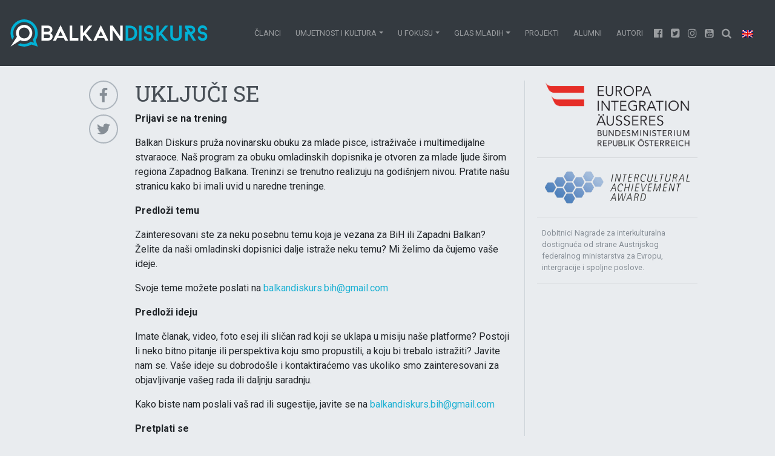

--- FILE ---
content_type: text/html; charset=UTF-8
request_url: https://balkandiskurs.com/ukljuci-se/
body_size: 21220
content:
<!doctype html>
<html lang="bs-BA">
<head><meta charset="utf-8"><script>if(navigator.userAgent.match(/MSIE|Internet Explorer/i)||navigator.userAgent.match(/Trident\/7\..*?rv:11/i)){var href=document.location.href;if(!href.match(/[?&]nowprocket/)){if(href.indexOf("?")==-1){if(href.indexOf("#")==-1){document.location.href=href+"?nowprocket=1"}else{document.location.href=href.replace("#","?nowprocket=1#")}}else{if(href.indexOf("#")==-1){document.location.href=href+"&nowprocket=1"}else{document.location.href=href.replace("#","&nowprocket=1#")}}}}</script><script>class RocketLazyLoadScripts{constructor(){this.v="1.2.4",this.triggerEvents=["keydown","mousedown","mousemove","touchmove","touchstart","touchend","wheel"],this.userEventHandler=this._triggerListener.bind(this),this.touchStartHandler=this._onTouchStart.bind(this),this.touchMoveHandler=this._onTouchMove.bind(this),this.touchEndHandler=this._onTouchEnd.bind(this),this.clickHandler=this._onClick.bind(this),this.interceptedClicks=[],window.addEventListener("pageshow",t=>{this.persisted=t.persisted}),window.addEventListener("DOMContentLoaded",()=>{this._preconnect3rdParties()}),this.delayedScripts={normal:[],async:[],defer:[]},this.trash=[],this.allJQueries=[]}_addUserInteractionListener(t){if(document.hidden){t._triggerListener();return}this.triggerEvents.forEach(e=>window.addEventListener(e,t.userEventHandler,{passive:!0})),window.addEventListener("touchstart",t.touchStartHandler,{passive:!0}),window.addEventListener("mousedown",t.touchStartHandler),document.addEventListener("visibilitychange",t.userEventHandler)}_removeUserInteractionListener(){this.triggerEvents.forEach(t=>window.removeEventListener(t,this.userEventHandler,{passive:!0})),document.removeEventListener("visibilitychange",this.userEventHandler)}_onTouchStart(t){"HTML"!==t.target.tagName&&(window.addEventListener("touchend",this.touchEndHandler),window.addEventListener("mouseup",this.touchEndHandler),window.addEventListener("touchmove",this.touchMoveHandler,{passive:!0}),window.addEventListener("mousemove",this.touchMoveHandler),t.target.addEventListener("click",this.clickHandler),this._renameDOMAttribute(t.target,"onclick","rocket-onclick"),this._pendingClickStarted())}_onTouchMove(t){window.removeEventListener("touchend",this.touchEndHandler),window.removeEventListener("mouseup",this.touchEndHandler),window.removeEventListener("touchmove",this.touchMoveHandler,{passive:!0}),window.removeEventListener("mousemove",this.touchMoveHandler),t.target.removeEventListener("click",this.clickHandler),this._renameDOMAttribute(t.target,"rocket-onclick","onclick"),this._pendingClickFinished()}_onTouchEnd(){window.removeEventListener("touchend",this.touchEndHandler),window.removeEventListener("mouseup",this.touchEndHandler),window.removeEventListener("touchmove",this.touchMoveHandler,{passive:!0}),window.removeEventListener("mousemove",this.touchMoveHandler)}_onClick(t){t.target.removeEventListener("click",this.clickHandler),this._renameDOMAttribute(t.target,"rocket-onclick","onclick"),this.interceptedClicks.push(t),t.preventDefault(),t.stopPropagation(),t.stopImmediatePropagation(),this._pendingClickFinished()}_replayClicks(){window.removeEventListener("touchstart",this.touchStartHandler,{passive:!0}),window.removeEventListener("mousedown",this.touchStartHandler),this.interceptedClicks.forEach(t=>{t.target.dispatchEvent(new MouseEvent("click",{view:t.view,bubbles:!0,cancelable:!0}))})}_waitForPendingClicks(){return new Promise(t=>{this._isClickPending?this._pendingClickFinished=t:t()})}_pendingClickStarted(){this._isClickPending=!0}_pendingClickFinished(){this._isClickPending=!1}_renameDOMAttribute(t,e,r){t.hasAttribute&&t.hasAttribute(e)&&(event.target.setAttribute(r,event.target.getAttribute(e)),event.target.removeAttribute(e))}_triggerListener(){this._removeUserInteractionListener(this),"loading"===document.readyState?document.addEventListener("DOMContentLoaded",this._loadEverythingNow.bind(this)):this._loadEverythingNow()}_preconnect3rdParties(){let t=[];document.querySelectorAll("script[type=rocketlazyloadscript][data-rocket-src]").forEach(e=>{let r=e.getAttribute("data-rocket-src");if(r&&0!==r.indexOf("data:")){0===r.indexOf("//")&&(r=location.protocol+r);try{let i=new URL(r).origin;i!==location.origin&&t.push({src:i,crossOrigin:e.crossOrigin||"module"===e.getAttribute("data-rocket-type")})}catch(n){}}}),t=[...new Map(t.map(t=>[JSON.stringify(t),t])).values()],this._batchInjectResourceHints(t,"preconnect")}async _loadEverythingNow(){this.lastBreath=Date.now(),this._delayEventListeners(),this._delayJQueryReady(this),this._handleDocumentWrite(),this._registerAllDelayedScripts(),this._preloadAllScripts(),await this._loadScriptsFromList(this.delayedScripts.normal),await this._loadScriptsFromList(this.delayedScripts.defer),await this._loadScriptsFromList(this.delayedScripts.async);try{await this._triggerDOMContentLoaded(),await this._pendingWebpackRequests(this),await this._triggerWindowLoad()}catch(t){console.error(t)}window.dispatchEvent(new Event("rocket-allScriptsLoaded")),this._waitForPendingClicks().then(()=>{this._replayClicks()}),this._emptyTrash()}_registerAllDelayedScripts(){document.querySelectorAll("script[type=rocketlazyloadscript]").forEach(t=>{t.hasAttribute("data-rocket-src")?t.hasAttribute("async")&&!1!==t.async?this.delayedScripts.async.push(t):t.hasAttribute("defer")&&!1!==t.defer||"module"===t.getAttribute("data-rocket-type")?this.delayedScripts.defer.push(t):this.delayedScripts.normal.push(t):this.delayedScripts.normal.push(t)})}async _transformScript(t){if(await this._littleBreath(),!0===t.noModule&&"noModule"in HTMLScriptElement.prototype){t.setAttribute("data-rocket-status","skipped");return}return new Promise(navigator.userAgent.indexOf("Firefox/")>0||""===navigator.vendor?e=>{let r=document.createElement("script");[...t.attributes].forEach(t=>{let e=t.nodeName;"type"!==e&&("data-rocket-type"===e&&(e="type"),"data-rocket-src"===e&&(e="src"),r.setAttribute(e,t.nodeValue))}),t.text&&(r.text=t.text),r.hasAttribute("src")?(r.addEventListener("load",e),r.addEventListener("error",e)):(r.text=t.text,e());try{t.parentNode.replaceChild(r,t)}catch(i){e()}}:e=>{function r(){t.setAttribute("data-rocket-status","failed"),e()}try{let i=t.getAttribute("data-rocket-type"),n=t.getAttribute("data-rocket-src");i?(t.type=i,t.removeAttribute("data-rocket-type")):t.removeAttribute("type"),t.addEventListener("load",function r(){t.setAttribute("data-rocket-status","executed"),e()}),t.addEventListener("error",r),n?(t.removeAttribute("data-rocket-src"),t.src=n):t.src="data:text/javascript;base64,"+window.btoa(unescape(encodeURIComponent(t.text)))}catch(s){r()}})}async _loadScriptsFromList(t){let e=t.shift();return e&&e.isConnected?(await this._transformScript(e),this._loadScriptsFromList(t)):Promise.resolve()}_preloadAllScripts(){this._batchInjectResourceHints([...this.delayedScripts.normal,...this.delayedScripts.defer,...this.delayedScripts.async],"preload")}_batchInjectResourceHints(t,e){var r=document.createDocumentFragment();t.forEach(t=>{let i=t.getAttribute&&t.getAttribute("data-rocket-src")||t.src;if(i){let n=document.createElement("link");n.href=i,n.rel=e,"preconnect"!==e&&(n.as="script"),t.getAttribute&&"module"===t.getAttribute("data-rocket-type")&&(n.crossOrigin=!0),t.crossOrigin&&(n.crossOrigin=t.crossOrigin),t.integrity&&(n.integrity=t.integrity),r.appendChild(n),this.trash.push(n)}}),document.head.appendChild(r)}_delayEventListeners(){let t={};function e(e,r){!function e(r){!t[r]&&(t[r]={originalFunctions:{add:r.addEventListener,remove:r.removeEventListener},eventsToRewrite:[]},r.addEventListener=function(){arguments[0]=i(arguments[0]),t[r].originalFunctions.add.apply(r,arguments)},r.removeEventListener=function(){arguments[0]=i(arguments[0]),t[r].originalFunctions.remove.apply(r,arguments)});function i(e){return t[r].eventsToRewrite.indexOf(e)>=0?"rocket-"+e:e}}(e),t[e].eventsToRewrite.push(r)}function r(t,e){let r=t[e];Object.defineProperty(t,e,{get:()=>r||function(){},set(i){t["rocket"+e]=r=i}})}e(document,"DOMContentLoaded"),e(window,"DOMContentLoaded"),e(window,"load"),e(window,"pageshow"),e(document,"readystatechange"),r(document,"onreadystatechange"),r(window,"onload"),r(window,"onpageshow")}_delayJQueryReady(t){let e;function r(t){return t.split(" ").map(t=>"load"===t||0===t.indexOf("load.")?"rocket-jquery-load":t).join(" ")}function i(i){if(i&&i.fn&&!t.allJQueries.includes(i)){i.fn.ready=i.fn.init.prototype.ready=function(e){return t.domReadyFired?e.bind(document)(i):document.addEventListener("rocket-DOMContentLoaded",()=>e.bind(document)(i)),i([])};let n=i.fn.on;i.fn.on=i.fn.init.prototype.on=function(){return this[0]===window&&("string"==typeof arguments[0]||arguments[0]instanceof String?arguments[0]=r(arguments[0]):"object"==typeof arguments[0]&&Object.keys(arguments[0]).forEach(t=>{let e=arguments[0][t];delete arguments[0][t],arguments[0][r(t)]=e})),n.apply(this,arguments),this},t.allJQueries.push(i)}e=i}i(window.jQuery),Object.defineProperty(window,"jQuery",{get:()=>e,set(t){i(t)}})}async _pendingWebpackRequests(t){let e=document.querySelector("script[data-webpack]");async function r(){return new Promise(t=>{e.addEventListener("load",t),e.addEventListener("error",t)})}e&&(await r(),await t._requestAnimFrame(),await t._pendingWebpackRequests(t))}async _triggerDOMContentLoaded(){this.domReadyFired=!0,await this._littleBreath(),document.dispatchEvent(new Event("rocket-DOMContentLoaded")),await this._littleBreath(),window.dispatchEvent(new Event("rocket-DOMContentLoaded")),await this._littleBreath(),document.dispatchEvent(new Event("rocket-readystatechange")),await this._littleBreath(),document.rocketonreadystatechange&&document.rocketonreadystatechange()}async _triggerWindowLoad(){await this._littleBreath(),window.dispatchEvent(new Event("rocket-load")),await this._littleBreath(),window.rocketonload&&window.rocketonload(),await this._littleBreath(),this.allJQueries.forEach(t=>t(window).trigger("rocket-jquery-load")),await this._littleBreath();let t=new Event("rocket-pageshow");t.persisted=this.persisted,window.dispatchEvent(t),await this._littleBreath(),window.rocketonpageshow&&window.rocketonpageshow({persisted:this.persisted})}_handleDocumentWrite(){let t=new Map;document.write=document.writeln=function(e){let r=document.currentScript;r||console.error("WPRocket unable to document.write this: "+e);let i=document.createRange(),n=r.parentElement,s=t.get(r);void 0===s&&(s=r.nextSibling,t.set(r,s));let a=document.createDocumentFragment();i.setStart(a,0),a.appendChild(i.createContextualFragment(e)),n.insertBefore(a,s)}}async _littleBreath(){Date.now()-this.lastBreath>45&&(await this._requestAnimFrame(),this.lastBreath=Date.now())}async _requestAnimFrame(){return document.hidden?new Promise(t=>setTimeout(t)):new Promise(t=>requestAnimationFrame(t))}_emptyTrash(){this.trash.forEach(t=>t.remove())}static run(){let t=new RocketLazyLoadScripts;t._addUserInteractionListener(t)}}RocketLazyLoadScripts.run();</script>
    
    <meta http-equiv="x-ua-compatible" content="ie=edge">
    <meta name="viewport" content="width=device-width, initial-scale=1, shrink-to-fit=no">
    
    
    <title>Uključi se | Balkan Diskurs</title><link rel="preload" as="style" href="https://fonts.googleapis.com/css?family=Roboto%20Slab%3A400%2C100%2C300%2C700%7CRoboto%3A400%2C100%2C300%2C700&#038;display=swap" /><link rel="stylesheet" href="https://fonts.googleapis.com/css?family=Roboto%20Slab%3A400%2C100%2C300%2C700%7CRoboto%3A400%2C100%2C300%2C700&#038;display=swap" media="print" onload="this.media='all'" /><noscript><link rel="stylesheet" href="https://fonts.googleapis.com/css?family=Roboto%20Slab%3A400%2C100%2C300%2C700%7CRoboto%3A400%2C100%2C300%2C700&#038;display=swap" /></noscript><style id="rocket-critical-css">:root{--wp-admin-theme-color:#007cba;--wp-admin-theme-color-darker-10:#006ba1;--wp-admin-theme-color-darker-20:#005a87}*,:after,:before{-webkit-box-sizing:border-box;box-sizing:border-box}html{-ms-overflow-style:scrollbar;-ms-text-size-adjust:100%;-webkit-text-size-adjust:100%;font-family:sans-serif;line-height:1.15}@-ms-viewport{width:device-width}article,figcaption,figure,header,main,nav{display:block}body{background-color:#e9ecef;color:#212529;font-family:Roboto,Helvetica Neue,Arial,sans-serif;font-size:1rem;font-weight:400;line-height:1.5;margin:0;text-align:left}hr{-webkit-box-sizing:content-box;box-sizing:content-box;height:0;overflow:visible}h1,h6{margin-bottom:.5rem;margin-top:0}p{margin-bottom:1rem;margin-top:0}ul{margin-bottom:1rem}ul{margin-top:0}a{-webkit-text-decoration-skip:objects;background-color:transparent;color:#1db1d3;text-decoration:none}figure{margin:0 0 1rem}img{border-style:none;vertical-align:middle}a,button,input,textarea{-ms-touch-action:manipulation;touch-action:manipulation}button,input,textarea{font-family:inherit;font-size:inherit;line-height:inherit;margin:0}button,input{overflow:visible}button{text-transform:none}[type=submit],button,html [type=button]{-webkit-appearance:button}[type=button]::-moz-focus-inner,[type=submit]::-moz-focus-inner,button::-moz-focus-inner{border-style:none;padding:0}textarea{overflow:auto;resize:vertical}::-webkit-file-upload-button{-webkit-appearance:button;font:inherit}h1,h6{color:#495057;font-family:Roboto Slab,Georgia,Serif;font-weight:400;line-height:1.2;margin-bottom:.5rem}h1{font-size:2.25rem}h6{font-size:1rem}hr{border:0;border-top:1px solid rgba(0,0,0,.1);margin-bottom:1rem;margin-top:1rem}.small{font-size:80%;font-weight:400}.img-fluid,.wp-caption img{height:auto;max-width:100%}.wp-caption{display:inline-block}.wp-caption img{line-height:1;margin-bottom:.5rem}.wp-caption-text{color:#868e96;font-size:90%}.container{margin-left:auto;margin-right:auto;padding-left:10px;padding-right:10px;width:100%}@media (min-width:576px){.container{max-width:540px}}@media (min-width:768px){.container{max-width:720px}}@media (min-width:992px){.container{max-width:960px}}@media (min-width:1200px){.container{max-width:1140px}}.row{display:-webkit-box;display:-ms-flexbox;display:flex;-ms-flex-wrap:wrap;flex-wrap:wrap;margin-left:-10px;margin-right:-10px}.col-md-1,.col-md-3,.col-md-7{min-height:1px;padding-left:10px;padding-right:10px;position:relative;width:100%}@media (min-width:768px){.col-md-1{-webkit-box-flex:0;-ms-flex:0 0 8.33333%;flex:0 0 8.33333%;max-width:8.33333%}.col-md-3{-webkit-box-flex:0;-ms-flex:0 0 25%;flex:0 0 25%;max-width:25%}.col-md-7{-webkit-box-flex:0;-ms-flex:0 0 58.33333%;flex:0 0 58.33333%;max-width:58.33333%}}.comment-form textarea,.form-control{background-clip:padding-box;background-color:#fff;background-image:none;border:1px solid rgba(0,0,0,.15);border-radius:.25rem;color:#495057;display:block;font-size:1rem;line-height:1.25;padding:.5rem .75rem;width:100%}.comment-form textarea::-ms-expand,.form-control::-ms-expand{background-color:transparent;border:0}.comment-form textarea::-webkit-input-placeholder,.form-control::-webkit-input-placeholder{color:#868e96;opacity:1}.comment-form textarea:-ms-input-placeholder,.form-control:-ms-input-placeholder{color:#868e96;opacity:1}.comment-form p{margin-bottom:1rem}.btn{border:1px solid transparent;border-radius:.25rem;display:inline-block;font-size:1rem;font-weight:400;line-height:1.25;padding:.5rem .75rem;text-align:center;vertical-align:middle;white-space:nowrap}.btn-secondary{background-color:#ced4da;border-color:#ced4da;color:#111}.collapse{display:none}.dropdown{position:relative}.dropdown-toggle:after{border-left:.3em solid transparent;border-right:.3em solid transparent;border-top:.3em solid;content:"";display:inline-block;height:0;margin-left:.255em;vertical-align:.255em;width:0}.dropdown-menu{background-clip:padding-box;background-color:#fff;border:1px solid rgba(0,0,0,.15);border-radius:.25rem;color:#212529;display:none;float:left;font-size:1rem;left:0;list-style:none;margin:.125rem 0 0;min-width:10rem;padding:.5rem 0;position:absolute;text-align:left;top:100%;z-index:1000}.dropdown-item{background:none;border:0;clear:both;color:#212529;display:block;font-weight:400;padding:.25rem 1.5rem;text-align:inherit;white-space:nowrap;width:100%}.input-group{display:-webkit-box;display:-ms-flexbox;display:flex;position:relative;width:100%}.input-group .form-control{-webkit-box-flex:1;-ms-flex:1 1 auto;flex:1 1 auto;margin-bottom:0;position:relative;width:1%;z-index:2}.input-group-btn,.input-group .form-control{-webkit-box-align:center;-ms-flex-align:center;align-items:center;display:-webkit-box;display:-ms-flexbox;display:flex}.input-group-btn{vertical-align:middle;white-space:nowrap}.input-group .form-control:not(:last-child){border-bottom-right-radius:0;border-top-right-radius:0}.input-group-btn:not(:first-child)>.btn{border-bottom-left-radius:0;border-top-left-radius:0}.input-group-btn{font-size:0;position:relative;white-space:nowrap}.input-group-btn>.btn{background-clip:padding-box;border:1px solid rgba(0,0,0,.15);position:relative}.input-group-btn:not(:first-child)>.btn{margin-left:-1px;z-index:2}.nav-link{display:block;padding:.5rem 1rem}@media (min-width:992px){.navbar-expand-lg{-ms-flex-wrap:nowrap;flex-wrap:nowrap;-webkit-box-pack:start;-ms-flex-pack:start;justify-content:flex-start}.navbar-expand-lg,.navbar-expand-lg .navbar-nav{-webkit-box-orient:horizontal;-webkit-box-direction:normal;-ms-flex-direction:row;flex-direction:row}.navbar-expand-lg .navbar-nav .dropdown-menu{position:absolute}.navbar-expand-lg .navbar-nav .nav-link{padding-left:.5rem;padding-right:.5rem}.navbar-expand-lg .navbar-collapse{display:-webkit-box!important;display:-ms-flexbox!important;display:flex!important}.navbar-expand-lg .navbar-toggler{display:none}}.card{background-clip:border-box;background-color:#fff;border:1px solid #e9ecef;border-radius:.25rem;display:-webkit-box;display:-ms-flexbox;display:flex;-webkit-box-orient:vertical;-webkit-box-direction:normal;-ms-flex-direction:column;flex-direction:column;min-width:0;position:relative;word-wrap:break-word}.card-body{-webkit-box-flex:1;-ms-flex:1 1 auto;flex:1 1 auto;padding:1rem}.card-title{margin-bottom:.75rem}.card-header{background-color:rgba(0,0,0,.03);border-bottom:1px solid #e9ecef;margin-bottom:0;padding:.75rem 1rem}.card-header:first-child{border-radius:calc(.25rem - 1px) calc(.25rem - 1px) 0 0}.list-group{display:-webkit-box;display:-ms-flexbox;display:flex;-webkit-box-orient:vertical;-webkit-box-direction:normal;-ms-flex-direction:column;flex-direction:column;margin-bottom:0;padding-left:0}.bg-light{background-color:#f8f9fa!important}.bg-dark{background-color:#343a40!important}.rounded-circle{border-radius:50%}.d-none{display:none!important}.d-block{display:block!important}.d-flex{display:-webkit-box!important;display:-ms-flexbox!important;display:flex!important}@media (min-width:576px){.d-sm-flex{display:-webkit-box!important;display:-ms-flexbox!important;display:flex!important}}@media (min-width:768px){.d-md-none{display:none!important}.d-md-block{display:block!important}}.flex-row{-webkit-box-orient:horizontal!important;-ms-flex-direction:row!important;flex-direction:row!important}.flex-row{-webkit-box-direction:normal!important}.justify-content-center{-webkit-box-pack:center!important;-ms-flex-pack:center!important;justify-content:center!important}.justify-content-between{-webkit-box-pack:justify!important;-ms-flex-pack:justify!important;justify-content:space-between!important}.justify-content-around{-ms-flex-pack:distribute!important;justify-content:space-around!important}@media (min-width:576px){.justify-content-sm-end{-webkit-box-pack:end!important;-ms-flex-pack:end!important;justify-content:flex-end!important}}.w-40{width:40%!important}.w-60{width:60%!important}.m-0{margin:0!important}.my-0{margin-top:0!important}.mb-0,.my-0{margin-bottom:0!important}.mb-1{margin-bottom:.25rem!important}.ml-1{margin-left:.25rem!important}.mt-2{margin-top:.5rem!important}.mr-2{margin-right:.5rem!important}.mb-2{margin-bottom:.5rem!important}.mb-4{margin-bottom:1.5rem!important}.pr-0{padding-right:0!important}.pt-2{padding-top:.5rem!important}.pr-2,.px-2{padding-right:.5rem!important}.px-2{padding-left:.5rem!important}.mx-auto{margin-right:auto!important}.ml-auto,.mx-auto{margin-left:auto!important}@media (min-width:576px){.pr-sm-4{padding-right:1.5rem!important}}@media (min-width:992px){.mt-lg-0{margin-top:0!important}}.text-muted{color:#868e96!important}@font-face{font-family:FontAwesome;font-style:normal;font-weight:400;src:url(/app/themes/balkandiskurs/dist/vendor/fontawesome-webfont_674f50d2.eot);src:url(/app/themes/balkandiskurs/dist/vendor/fontawesome-webfont_674f50d2.eot?#iefix&v=4.7.0) format("embedded-opentype"),url(/app/themes/balkandiskurs/dist/vendor/fontawesome-webfont_af7ae505.woff2) format("woff2"),url(/app/themes/balkandiskurs/dist/vendor/fontawesome-webfont_fee66e71.woff) format("woff"),url(/app/themes/balkandiskurs/dist/vendor/fontawesome-webfont_b06871f2.ttf) format("truetype"),url(/app/themes/balkandiskurs/dist/vendor/fontawesome-webfont_912ec66d.svg#fontawesomeregular) format("svg")}.fa{-moz-osx-font-smoothing:grayscale;-webkit-font-smoothing:antialiased;display:inline-block;font:normal normal normal 14px/1 FontAwesome;font-size:inherit;text-rendering:auto}.fa-2x{font-size:2em}.fa-search:before{content:"\F002"}.fa-calendar:before{content:"\F073"}.fa-twitter-square:before{content:"\F081"}.fa-youtube-square:before{content:"\F166"}.fa-instagram:before{content:"\F16D"}.fa-facebook-official:before{content:"\F230"}.fa-user-circle:before{content:"\F2BD"}.social-buttons{-webkit-box-align:end;-ms-flex-align:end;align-items:flex-end;display:-webkit-box;display:-ms-flexbox;display:flex;-webkit-box-orient:vertical;-webkit-box-direction:normal;-ms-flex-direction:column;flex-direction:column;-webkit-box-pack:center;-ms-flex-pack:center;justify-content:center}.share-button{clear:both;height:48px;margin-bottom:.5em;width:48px}.share-button img{border:2px solid #adb5bd;height:48px;width:48px}.single-meta .share-button{clear:both;height:40px;margin:0 0 0 .25rem;width:40px}.single-meta .share-button img{border:2px solid #adb5bd;height:40px;width:40px}.card .ratio-full-height{background-color:#1db1d3}.entry-title{font-size:1.5rem}@media (min-width:576px){.entry-title{font-size:2.25rem}}.v-separator{border-right:none}@media (min-width:576px){.v-separator{border-right:1px solid #ced4da}}.ratio-full-height{display:block;overflow:hidden;position:relative;width:100%}.ratio-full-height{min-height:100%}.ratio-full-height{padding-bottom:100%}.navbar{font-size:.8rem;padding:1rem;position:relative;text-align:center;text-transform:uppercase}.navbar{-webkit-box-align:center;-ms-flex-align:center;align-items:center;display:-webkit-box;display:-ms-flexbox;display:flex;-ms-flex-wrap:wrap;flex-wrap:wrap;-webkit-box-pack:justify;-ms-flex-pack:justify;justify-content:space-between}@media (min-width:576px){.navbar{padding:2rem 1rem}}.navbar-brand{display:inline-block;font-size:1.25rem;line-height:inherit;margin-right:1rem;padding-bottom:0;padding-top:0;white-space:nowrap}.navbar-nav{display:-webkit-box;display:-ms-flexbox;display:flex;-webkit-box-orient:vertical;-webkit-box-direction:normal;-ms-flex-direction:column;flex-direction:column;list-style:none;margin-bottom:0;padding-left:0}.navbar-nav .nav-link{padding-left:0;padding-right:0}.navbar-nav .dropdown-menu{float:none;position:static}.navbar-collapse{-webkit-box-align:center;-ms-flex-align:center;align-items:center;-ms-flex-preferred-size:100%;flex-basis:100%}.navbar-toggler{background:transparent;border:1px solid transparent;border-radius:.25rem;font-size:1.25rem;line-height:1;padding:.25rem .75rem}.navbar-toggler-icon{background:no-repeat 50%;background-size:100% 100%;content:"";display:inline-block;height:1.5em;vertical-align:middle;width:1.5em}@media (min-width:992px){.navbar-expand-lg{-ms-flex-wrap:nowrap;flex-wrap:nowrap;-webkit-box-pack:start;-ms-flex-pack:start;justify-content:flex-start}.navbar-expand-lg,.navbar-expand-lg .navbar-nav{-webkit-box-orient:horizontal;-webkit-box-direction:normal;-ms-flex-direction:row;flex-direction:row}.navbar-expand-lg .navbar-nav .dropdown-menu{position:absolute}.navbar-expand-lg .navbar-nav .nav-link{padding-left:.75rem;padding-right:.75rem}.navbar-expand-lg .navbar-collapse{display:-webkit-box!important;display:-ms-flexbox!important;display:flex!important}.navbar-expand-lg .navbar-toggler{display:none}}.navbar-dark .navbar-brand{color:#fff}.navbar-dark .navbar-nav .nav-link{color:hsla(0,0%,100%,.5)}.navbar-dark .navbar-toggler{border-color:hsla(0,0%,100%,.1);color:hsla(0,0%,100%,.5)}.navbar-dark .navbar-toggler-icon{background-image:url("data:image/svg+xml;charset=utf8,%3Csvg viewBox='0 0 30 30' xmlns='http://www.w3.org/2000/svg'%3E%3Cpath stroke='rgba(255,255,255,0.5)' stroke-width='2' stroke-linecap='round' stroke-miterlimit='10' d='M4 7h22M4 15h22M4 23h22'/%3E%3C/svg%3E")}.dropdown-menu{background-color:#495057;text-align:center}.dropdown-menu .dropdown-item{color:#868e96}.navbar-brand img{height:auto;padding:0;width:65vw}@media (min-width:576px){.navbar-brand img{height:2.8125rem;width:auto}.dropdown-menu{background-color:#fff;font-size:.8rem;line-height:2rem;text-align:left}}#myDiv{opacity:1}</style>
<link rel="alternate" hreflang="bs" href="https://balkandiskurs.com/ukljuci-se/" />
<link rel="alternate" hreflang="en" href="https://balkandiskurs.com/en/get-involved/" />
<link rel="alternate" hreflang="x-default" href="https://balkandiskurs.com/ukljuci-se/" />

<!-- The SEO Framework by Sybre Waaijer -->
<link rel="canonical" href="https://balkandiskurs.com/ukljuci-se/" />
<meta name="description" content="Prijavi se na trening Balkan Diskurs pruža novinarsku obuku za mlade pisce, istraživače i multimedijalne stvaraoce. Na&scaron; program za obuku omladinskih dopisnika&#8230;" />
<meta property="og:type" content="website" />
<meta property="og:locale" content="bs_BA" />
<meta property="og:site_name" content="Balkan Diskurs" />
<meta property="og:title" content="Uključi se | Balkan Diskurs" />
<meta property="og:description" content="Prijavi se na trening Balkan Diskurs pruža novinarsku obuku za mlade pisce, istraživače i multimedijalne stvaraoce. Na&scaron; program za obuku omladinskih dopisnika je otvoren za mlade ljude &scaron;irom regiona&#8230;" />
<meta property="og:url" content="https://balkandiskurs.com/ukljuci-se/" />
<meta property="og:image" content="https://balkandiskurs.com/app/uploads/2017/10/cropped-balkan_diskurs_logo_square-2.png" />
<meta property="og:image:width" content="512" />
<meta property="og:image:height" content="512" />
<meta name="twitter:card" content="summary_large_image" />
<meta name="twitter:title" content="Uključi se | Balkan Diskurs" />
<meta name="twitter:description" content="Prijavi se na trening Balkan Diskurs pruža novinarsku obuku za mlade pisce, istraživače i multimedijalne stvaraoce. Na&scaron; program za obuku omladinskih dopisnika je otvoren za mlade ljude &scaron;irom regiona&#8230;" />
<meta name="twitter:image" content="https://balkandiskurs.com/app/uploads/2017/10/cropped-balkan_diskurs_logo_square-2.png" />
<script type="application/ld+json">{"@context":"https://schema.org","@graph":[{"@type":"WebSite","@id":"https://balkandiskurs.com/#/schema/WebSite","url":"https://balkandiskurs.com/","name":"Balkan Diskurs","description":"Za nezavisne, odgovorne medije i medijsku pismenost na Zapadnom Balkanu","inLanguage":"bs-BA","potentialAction":{"@type":"SearchAction","target":{"@type":"EntryPoint","urlTemplate":"https://balkandiskurs.com/search/{search_term_string}/"},"query-input":"required name=search_term_string"},"publisher":{"@type":"Organization","@id":"https://balkandiskurs.com/#/schema/Organization","name":"Balkan Diskurs","url":"https://balkandiskurs.com/","logo":{"@type":"ImageObject","url":"https://balkandiskurs.com/app/uploads/2017/10/cropped-balkan_diskurs_logo_square-2.png","contentUrl":"https://balkandiskurs.com/app/uploads/2017/10/cropped-balkan_diskurs_logo_square-2.png","width":512,"height":512}}},{"@type":"WebPage","@id":"https://balkandiskurs.com/ukljuci-se/","url":"https://balkandiskurs.com/ukljuci-se/","name":"Uključi se | Balkan Diskurs","description":"Prijavi se na trening Balkan Diskurs pruža novinarsku obuku za mlade pisce, istraživače i multimedijalne stvaraoce. Na&scaron; program za obuku omladinskih dopisnika&#8230;","inLanguage":"bs-BA","isPartOf":{"@id":"https://balkandiskurs.com/#/schema/WebSite"},"breadcrumb":{"@type":"BreadcrumbList","@id":"https://balkandiskurs.com/#/schema/BreadcrumbList","itemListElement":[{"@type":"ListItem","position":1,"item":"https://balkandiskurs.com/","name":"Balkan Diskurs"},{"@type":"ListItem","position":2,"name":"Uključi se"}]},"potentialAction":{"@type":"ReadAction","target":"https://balkandiskurs.com/ukljuci-se/"}}]}</script>
<!-- / The SEO Framework by Sybre Waaijer | 29.53ms meta | 10.01ms boot -->

<link rel='dns-prefetch' href='//stats.wp.com' />
<link rel='dns-prefetch' href='//v0.wordpress.com' />
<link href='https://fonts.gstatic.com' crossorigin rel='preconnect' />
		<!-- This site uses the Google Analytics by MonsterInsights plugin v8.21.0 - Using Analytics tracking - https://www.monsterinsights.com/ -->
							<script type="rocketlazyloadscript" data-rocket-src="//www.googletagmanager.com/gtag/js?id=G-BJEPRJPQM3"  data-cfasync="false" data-wpfc-render="false" data-rocket-type="text/javascript" async></script>
			<script type="rocketlazyloadscript" data-cfasync="false" data-wpfc-render="false" data-rocket-type="text/javascript">
				var mi_version = '8.21.0';
				var mi_track_user = true;
				var mi_no_track_reason = '';
				
								var disableStrs = [
										'ga-disable-G-BJEPRJPQM3',
									];

				/* Function to detect opted out users */
				function __gtagTrackerIsOptedOut() {
					for (var index = 0; index < disableStrs.length; index++) {
						if (document.cookie.indexOf(disableStrs[index] + '=true') > -1) {
							return true;
						}
					}

					return false;
				}

				/* Disable tracking if the opt-out cookie exists. */
				if (__gtagTrackerIsOptedOut()) {
					for (var index = 0; index < disableStrs.length; index++) {
						window[disableStrs[index]] = true;
					}
				}

				/* Opt-out function */
				function __gtagTrackerOptout() {
					for (var index = 0; index < disableStrs.length; index++) {
						document.cookie = disableStrs[index] + '=true; expires=Thu, 31 Dec 2099 23:59:59 UTC; path=/';
						window[disableStrs[index]] = true;
					}
				}

				if ('undefined' === typeof gaOptout) {
					function gaOptout() {
						__gtagTrackerOptout();
					}
				}
								window.dataLayer = window.dataLayer || [];

				window.MonsterInsightsDualTracker = {
					helpers: {},
					trackers: {},
				};
				if (mi_track_user) {
					function __gtagDataLayer() {
						dataLayer.push(arguments);
					}

					function __gtagTracker(type, name, parameters) {
						if (!parameters) {
							parameters = {};
						}

						if (parameters.send_to) {
							__gtagDataLayer.apply(null, arguments);
							return;
						}

						if (type === 'event') {
														parameters.send_to = monsterinsights_frontend.v4_id;
							var hookName = name;
							if (typeof parameters['event_category'] !== 'undefined') {
								hookName = parameters['event_category'] + ':' + name;
							}

							if (typeof MonsterInsightsDualTracker.trackers[hookName] !== 'undefined') {
								MonsterInsightsDualTracker.trackers[hookName](parameters);
							} else {
								__gtagDataLayer('event', name, parameters);
							}
							
						} else {
							__gtagDataLayer.apply(null, arguments);
						}
					}

					__gtagTracker('js', new Date());
					__gtagTracker('set', {
						'developer_id.dZGIzZG': true,
											});
										__gtagTracker('config', 'G-BJEPRJPQM3', {"forceSSL":"true"} );
															window.gtag = __gtagTracker;										(function () {
						/* https://developers.google.com/analytics/devguides/collection/analyticsjs/ */
						/* ga and __gaTracker compatibility shim. */
						var noopfn = function () {
							return null;
						};
						var newtracker = function () {
							return new Tracker();
						};
						var Tracker = function () {
							return null;
						};
						var p = Tracker.prototype;
						p.get = noopfn;
						p.set = noopfn;
						p.send = function () {
							var args = Array.prototype.slice.call(arguments);
							args.unshift('send');
							__gaTracker.apply(null, args);
						};
						var __gaTracker = function () {
							var len = arguments.length;
							if (len === 0) {
								return;
							}
							var f = arguments[len - 1];
							if (typeof f !== 'object' || f === null || typeof f.hitCallback !== 'function') {
								if ('send' === arguments[0]) {
									var hitConverted, hitObject = false, action;
									if ('event' === arguments[1]) {
										if ('undefined' !== typeof arguments[3]) {
											hitObject = {
												'eventAction': arguments[3],
												'eventCategory': arguments[2],
												'eventLabel': arguments[4],
												'value': arguments[5] ? arguments[5] : 1,
											}
										}
									}
									if ('pageview' === arguments[1]) {
										if ('undefined' !== typeof arguments[2]) {
											hitObject = {
												'eventAction': 'page_view',
												'page_path': arguments[2],
											}
										}
									}
									if (typeof arguments[2] === 'object') {
										hitObject = arguments[2];
									}
									if (typeof arguments[5] === 'object') {
										Object.assign(hitObject, arguments[5]);
									}
									if ('undefined' !== typeof arguments[1].hitType) {
										hitObject = arguments[1];
										if ('pageview' === hitObject.hitType) {
											hitObject.eventAction = 'page_view';
										}
									}
									if (hitObject) {
										action = 'timing' === arguments[1].hitType ? 'timing_complete' : hitObject.eventAction;
										hitConverted = mapArgs(hitObject);
										__gtagTracker('event', action, hitConverted);
									}
								}
								return;
							}

							function mapArgs(args) {
								var arg, hit = {};
								var gaMap = {
									'eventCategory': 'event_category',
									'eventAction': 'event_action',
									'eventLabel': 'event_label',
									'eventValue': 'event_value',
									'nonInteraction': 'non_interaction',
									'timingCategory': 'event_category',
									'timingVar': 'name',
									'timingValue': 'value',
									'timingLabel': 'event_label',
									'page': 'page_path',
									'location': 'page_location',
									'title': 'page_title',
									'referrer' : 'page_referrer',
								};
								for (arg in args) {
																		if (!(!args.hasOwnProperty(arg) || !gaMap.hasOwnProperty(arg))) {
										hit[gaMap[arg]] = args[arg];
									} else {
										hit[arg] = args[arg];
									}
								}
								return hit;
							}

							try {
								f.hitCallback();
							} catch (ex) {
							}
						};
						__gaTracker.create = newtracker;
						__gaTracker.getByName = newtracker;
						__gaTracker.getAll = function () {
							return [];
						};
						__gaTracker.remove = noopfn;
						__gaTracker.loaded = true;
						window['__gaTracker'] = __gaTracker;
					})();
									} else {
										console.log("");
					(function () {
						function __gtagTracker() {
							return null;
						}

						window['__gtagTracker'] = __gtagTracker;
						window['gtag'] = __gtagTracker;
					})();
									}
			</script>
				<!-- / Google Analytics by MonsterInsights -->
		<link rel="preload" href="/wp/wp-includes/css/dist/block-library/style.min.css?ver=6.4.1" data-rocket-async="style" as="style" onload="this.onload=null;this.rel='stylesheet'" onerror="this.removeAttribute('data-rocket-async')" >
<style id='wp-block-library-inline-css' type='text/css'>
.has-text-align-justify{text-align:justify;}
</style>
<link rel="preload" href="/wp/wp-includes/js/mediaelement/mediaelementplayer-legacy.min.css?ver=4.2.17" data-rocket-async="style" as="style" onload="this.onload=null;this.rel='stylesheet'" onerror="this.removeAttribute('data-rocket-async')" >
<link rel="preload" href="/wp/wp-includes/js/mediaelement/wp-mediaelement.min.css?ver=6.4.1" data-rocket-async="style" as="style" onload="this.onload=null;this.rel='stylesheet'" onerror="this.removeAttribute('data-rocket-async')" >
<style id='global-styles-inline-css' type='text/css'>
body{--wp--preset--color--black: #000000;--wp--preset--color--cyan-bluish-gray: #abb8c3;--wp--preset--color--white: #ffffff;--wp--preset--color--pale-pink: #f78da7;--wp--preset--color--vivid-red: #cf2e2e;--wp--preset--color--luminous-vivid-orange: #ff6900;--wp--preset--color--luminous-vivid-amber: #fcb900;--wp--preset--color--light-green-cyan: #7bdcb5;--wp--preset--color--vivid-green-cyan: #00d084;--wp--preset--color--pale-cyan-blue: #8ed1fc;--wp--preset--color--vivid-cyan-blue: #0693e3;--wp--preset--color--vivid-purple: #9b51e0;--wp--preset--gradient--vivid-cyan-blue-to-vivid-purple: linear-gradient(135deg,rgba(6,147,227,1) 0%,rgb(155,81,224) 100%);--wp--preset--gradient--light-green-cyan-to-vivid-green-cyan: linear-gradient(135deg,rgb(122,220,180) 0%,rgb(0,208,130) 100%);--wp--preset--gradient--luminous-vivid-amber-to-luminous-vivid-orange: linear-gradient(135deg,rgba(252,185,0,1) 0%,rgba(255,105,0,1) 100%);--wp--preset--gradient--luminous-vivid-orange-to-vivid-red: linear-gradient(135deg,rgba(255,105,0,1) 0%,rgb(207,46,46) 100%);--wp--preset--gradient--very-light-gray-to-cyan-bluish-gray: linear-gradient(135deg,rgb(238,238,238) 0%,rgb(169,184,195) 100%);--wp--preset--gradient--cool-to-warm-spectrum: linear-gradient(135deg,rgb(74,234,220) 0%,rgb(151,120,209) 20%,rgb(207,42,186) 40%,rgb(238,44,130) 60%,rgb(251,105,98) 80%,rgb(254,248,76) 100%);--wp--preset--gradient--blush-light-purple: linear-gradient(135deg,rgb(255,206,236) 0%,rgb(152,150,240) 100%);--wp--preset--gradient--blush-bordeaux: linear-gradient(135deg,rgb(254,205,165) 0%,rgb(254,45,45) 50%,rgb(107,0,62) 100%);--wp--preset--gradient--luminous-dusk: linear-gradient(135deg,rgb(255,203,112) 0%,rgb(199,81,192) 50%,rgb(65,88,208) 100%);--wp--preset--gradient--pale-ocean: linear-gradient(135deg,rgb(255,245,203) 0%,rgb(182,227,212) 50%,rgb(51,167,181) 100%);--wp--preset--gradient--electric-grass: linear-gradient(135deg,rgb(202,248,128) 0%,rgb(113,206,126) 100%);--wp--preset--gradient--midnight: linear-gradient(135deg,rgb(2,3,129) 0%,rgb(40,116,252) 100%);--wp--preset--font-size--small: 13px;--wp--preset--font-size--medium: 20px;--wp--preset--font-size--large: 36px;--wp--preset--font-size--x-large: 42px;--wp--preset--spacing--20: 0.44rem;--wp--preset--spacing--30: 0.67rem;--wp--preset--spacing--40: 1rem;--wp--preset--spacing--50: 1.5rem;--wp--preset--spacing--60: 2.25rem;--wp--preset--spacing--70: 3.38rem;--wp--preset--spacing--80: 5.06rem;--wp--preset--shadow--natural: 6px 6px 9px rgba(0, 0, 0, 0.2);--wp--preset--shadow--deep: 12px 12px 50px rgba(0, 0, 0, 0.4);--wp--preset--shadow--sharp: 6px 6px 0px rgba(0, 0, 0, 0.2);--wp--preset--shadow--outlined: 6px 6px 0px -3px rgba(255, 255, 255, 1), 6px 6px rgba(0, 0, 0, 1);--wp--preset--shadow--crisp: 6px 6px 0px rgba(0, 0, 0, 1);}body { margin: 0; }.wp-site-blocks > .alignleft { float: left; margin-right: 2em; }.wp-site-blocks > .alignright { float: right; margin-left: 2em; }.wp-site-blocks > .aligncenter { justify-content: center; margin-left: auto; margin-right: auto; }:where(.is-layout-flex){gap: 0.5em;}:where(.is-layout-grid){gap: 0.5em;}body .is-layout-flow > .alignleft{float: left;margin-inline-start: 0;margin-inline-end: 2em;}body .is-layout-flow > .alignright{float: right;margin-inline-start: 2em;margin-inline-end: 0;}body .is-layout-flow > .aligncenter{margin-left: auto !important;margin-right: auto !important;}body .is-layout-constrained > .alignleft{float: left;margin-inline-start: 0;margin-inline-end: 2em;}body .is-layout-constrained > .alignright{float: right;margin-inline-start: 2em;margin-inline-end: 0;}body .is-layout-constrained > .aligncenter{margin-left: auto !important;margin-right: auto !important;}body .is-layout-constrained > :where(:not(.alignleft):not(.alignright):not(.alignfull)){max-width: var(--wp--style--global--content-size);margin-left: auto !important;margin-right: auto !important;}body .is-layout-constrained > .alignwide{max-width: var(--wp--style--global--wide-size);}body .is-layout-flex{display: flex;}body .is-layout-flex{flex-wrap: wrap;align-items: center;}body .is-layout-flex > *{margin: 0;}body .is-layout-grid{display: grid;}body .is-layout-grid > *{margin: 0;}body{padding-top: 0px;padding-right: 0px;padding-bottom: 0px;padding-left: 0px;}a:where(:not(.wp-element-button)){text-decoration: underline;}.wp-element-button, .wp-block-button__link{background-color: #32373c;border-width: 0;color: #fff;font-family: inherit;font-size: inherit;line-height: inherit;padding: calc(0.667em + 2px) calc(1.333em + 2px);text-decoration: none;}.has-black-color{color: var(--wp--preset--color--black) !important;}.has-cyan-bluish-gray-color{color: var(--wp--preset--color--cyan-bluish-gray) !important;}.has-white-color{color: var(--wp--preset--color--white) !important;}.has-pale-pink-color{color: var(--wp--preset--color--pale-pink) !important;}.has-vivid-red-color{color: var(--wp--preset--color--vivid-red) !important;}.has-luminous-vivid-orange-color{color: var(--wp--preset--color--luminous-vivid-orange) !important;}.has-luminous-vivid-amber-color{color: var(--wp--preset--color--luminous-vivid-amber) !important;}.has-light-green-cyan-color{color: var(--wp--preset--color--light-green-cyan) !important;}.has-vivid-green-cyan-color{color: var(--wp--preset--color--vivid-green-cyan) !important;}.has-pale-cyan-blue-color{color: var(--wp--preset--color--pale-cyan-blue) !important;}.has-vivid-cyan-blue-color{color: var(--wp--preset--color--vivid-cyan-blue) !important;}.has-vivid-purple-color{color: var(--wp--preset--color--vivid-purple) !important;}.has-black-background-color{background-color: var(--wp--preset--color--black) !important;}.has-cyan-bluish-gray-background-color{background-color: var(--wp--preset--color--cyan-bluish-gray) !important;}.has-white-background-color{background-color: var(--wp--preset--color--white) !important;}.has-pale-pink-background-color{background-color: var(--wp--preset--color--pale-pink) !important;}.has-vivid-red-background-color{background-color: var(--wp--preset--color--vivid-red) !important;}.has-luminous-vivid-orange-background-color{background-color: var(--wp--preset--color--luminous-vivid-orange) !important;}.has-luminous-vivid-amber-background-color{background-color: var(--wp--preset--color--luminous-vivid-amber) !important;}.has-light-green-cyan-background-color{background-color: var(--wp--preset--color--light-green-cyan) !important;}.has-vivid-green-cyan-background-color{background-color: var(--wp--preset--color--vivid-green-cyan) !important;}.has-pale-cyan-blue-background-color{background-color: var(--wp--preset--color--pale-cyan-blue) !important;}.has-vivid-cyan-blue-background-color{background-color: var(--wp--preset--color--vivid-cyan-blue) !important;}.has-vivid-purple-background-color{background-color: var(--wp--preset--color--vivid-purple) !important;}.has-black-border-color{border-color: var(--wp--preset--color--black) !important;}.has-cyan-bluish-gray-border-color{border-color: var(--wp--preset--color--cyan-bluish-gray) !important;}.has-white-border-color{border-color: var(--wp--preset--color--white) !important;}.has-pale-pink-border-color{border-color: var(--wp--preset--color--pale-pink) !important;}.has-vivid-red-border-color{border-color: var(--wp--preset--color--vivid-red) !important;}.has-luminous-vivid-orange-border-color{border-color: var(--wp--preset--color--luminous-vivid-orange) !important;}.has-luminous-vivid-amber-border-color{border-color: var(--wp--preset--color--luminous-vivid-amber) !important;}.has-light-green-cyan-border-color{border-color: var(--wp--preset--color--light-green-cyan) !important;}.has-vivid-green-cyan-border-color{border-color: var(--wp--preset--color--vivid-green-cyan) !important;}.has-pale-cyan-blue-border-color{border-color: var(--wp--preset--color--pale-cyan-blue) !important;}.has-vivid-cyan-blue-border-color{border-color: var(--wp--preset--color--vivid-cyan-blue) !important;}.has-vivid-purple-border-color{border-color: var(--wp--preset--color--vivid-purple) !important;}.has-vivid-cyan-blue-to-vivid-purple-gradient-background{background: var(--wp--preset--gradient--vivid-cyan-blue-to-vivid-purple) !important;}.has-light-green-cyan-to-vivid-green-cyan-gradient-background{background: var(--wp--preset--gradient--light-green-cyan-to-vivid-green-cyan) !important;}.has-luminous-vivid-amber-to-luminous-vivid-orange-gradient-background{background: var(--wp--preset--gradient--luminous-vivid-amber-to-luminous-vivid-orange) !important;}.has-luminous-vivid-orange-to-vivid-red-gradient-background{background: var(--wp--preset--gradient--luminous-vivid-orange-to-vivid-red) !important;}.has-very-light-gray-to-cyan-bluish-gray-gradient-background{background: var(--wp--preset--gradient--very-light-gray-to-cyan-bluish-gray) !important;}.has-cool-to-warm-spectrum-gradient-background{background: var(--wp--preset--gradient--cool-to-warm-spectrum) !important;}.has-blush-light-purple-gradient-background{background: var(--wp--preset--gradient--blush-light-purple) !important;}.has-blush-bordeaux-gradient-background{background: var(--wp--preset--gradient--blush-bordeaux) !important;}.has-luminous-dusk-gradient-background{background: var(--wp--preset--gradient--luminous-dusk) !important;}.has-pale-ocean-gradient-background{background: var(--wp--preset--gradient--pale-ocean) !important;}.has-electric-grass-gradient-background{background: var(--wp--preset--gradient--electric-grass) !important;}.has-midnight-gradient-background{background: var(--wp--preset--gradient--midnight) !important;}.has-small-font-size{font-size: var(--wp--preset--font-size--small) !important;}.has-medium-font-size{font-size: var(--wp--preset--font-size--medium) !important;}.has-large-font-size{font-size: var(--wp--preset--font-size--large) !important;}.has-x-large-font-size{font-size: var(--wp--preset--font-size--x-large) !important;}
.wp-block-navigation a:where(:not(.wp-element-button)){color: inherit;}
:where(.wp-block-post-template.is-layout-flex){gap: 1.25em;}:where(.wp-block-post-template.is-layout-grid){gap: 1.25em;}
:where(.wp-block-columns.is-layout-flex){gap: 2em;}:where(.wp-block-columns.is-layout-grid){gap: 2em;}
.wp-block-pullquote{font-size: 1.5em;line-height: 1.6;}
</style>
<link data-minify="1" rel="preload" href="https://balkandiskurs.com/app/cache/min/1/app/plugins/contact-form-7/includes/css/styles.css?ver=1748084463" data-rocket-async="style" as="style" onload="this.onload=null;this.rel='stylesheet'" onerror="this.removeAttribute('data-rocket-async')" >
<link data-minify="1" rel="preload" href="https://balkandiskurs.com/app/cache/min/1/app/themes/balkandiskurs/dist/styles/main_59a34cc6.css?ver=1748084464" data-rocket-async="style" as="style" onload="this.onload=null;this.rel='stylesheet'" onerror="this.removeAttribute('data-rocket-async')" >
<link data-minify="1" rel="preload" href="https://balkandiskurs.com/app/cache/min/1/app/plugins/jetpack/css/jetpack.css?ver=1748084464" data-rocket-async="style" as="style" onload="this.onload=null;this.rel='stylesheet'" onerror="this.removeAttribute('data-rocket-async')" >
<script type="rocketlazyloadscript" data-rocket-type="text/javascript" data-rocket-src="/app/plugins/google-analytics-for-wordpress/assets/js/frontend-gtag.min.js?ver=8.21.0" id="monsterinsights-frontend-script-js" defer></script>
<script data-cfasync="false" data-wpfc-render="false" type="text/javascript" id='monsterinsights-frontend-script-js-extra'>/* <![CDATA[ */
var monsterinsights_frontend = {"js_events_tracking":"true","download_extensions":"doc,pdf,ppt,zip,xls,docx,pptx,xlsx","inbound_paths":"[]","home_url":"https:\/\/balkandiskurs.com","hash_tracking":"false","v4_id":"G-BJEPRJPQM3"};/* ]]> */
</script>
<script type="rocketlazyloadscript" data-rocket-type="text/javascript" data-rocket-src="/wp/wp-includes/js/jquery/jquery.min.js?ver=3.7.1" id="jquery-core-js" defer></script>
<script type="rocketlazyloadscript" data-rocket-type="text/javascript" data-rocket-src="/wp/wp-includes/js/jquery/jquery-migrate.min.js?ver=3.4.1" id="jquery-migrate-js" defer></script>
<meta name="generator" content="WPML ver:4.6.8 stt:6,1;" />
	<style>img#wpstats{display:none}</style>
		<link rel="icon" href="/app/uploads/2017/10/cropped-balkan_diskurs_logo_square-2-32x32.png" sizes="32x32" />
<link rel="icon" href="/app/uploads/2017/10/cropped-balkan_diskurs_logo_square-2-192x192.png" sizes="192x192" />
<link rel="apple-touch-icon" href="/app/uploads/2017/10/cropped-balkan_diskurs_logo_square-2-180x180.png" />
<meta name="msapplication-TileImage" content="/app/uploads/2017/10/cropped-balkan_diskurs_logo_square-2-270x270.png" />
<script type="rocketlazyloadscript">
/*! loadCSS rel=preload polyfill. [c]2017 Filament Group, Inc. MIT License */
(function(w){"use strict";if(!w.loadCSS){w.loadCSS=function(){}}
var rp=loadCSS.relpreload={};rp.support=(function(){var ret;try{ret=w.document.createElement("link").relList.supports("preload")}catch(e){ret=!1}
return function(){return ret}})();rp.bindMediaToggle=function(link){var finalMedia=link.media||"all";function enableStylesheet(){link.media=finalMedia}
if(link.addEventListener){link.addEventListener("load",enableStylesheet)}else if(link.attachEvent){link.attachEvent("onload",enableStylesheet)}
setTimeout(function(){link.rel="stylesheet";link.media="only x"});setTimeout(enableStylesheet,3000)};rp.poly=function(){if(rp.support()){return}
var links=w.document.getElementsByTagName("link");for(var i=0;i<links.length;i++){var link=links[i];if(link.rel==="preload"&&link.getAttribute("as")==="style"&&!link.getAttribute("data-loadcss")){link.setAttribute("data-loadcss",!0);rp.bindMediaToggle(link)}}};if(!rp.support()){rp.poly();var run=w.setInterval(rp.poly,500);if(w.addEventListener){w.addEventListener("load",function(){rp.poly();w.clearInterval(run)})}else if(w.attachEvent){w.attachEvent("onload",function(){rp.poly();w.clearInterval(run)})}}
if(typeof exports!=="undefined"){exports.loadCSS=loadCSS}
else{w.loadCSS=loadCSS}}(typeof global!=="undefined"?global:this))
</script></head>
<body class="page page-id-99 page-parent ukljuci-se app-data index-data singular-data page-data page-99-data page-ukljuci-se-data">
<div id="xloader"></div>
<div class="overflow" id="myDiv" class="animate-on-load">
    <style>
    li.menu-item.menu-item-type-post_type.menu-item-object-page.menu-item-4246.nav-item a,
    li.menu-item.menu-item-type-post_type.menu-item-object-page.menu-item-4247.nav-item a {
    background-color: #1db1d3;
    color: #fff;
    -webkit-border-radius: 3px;
    -moz-border-radius: 3px;
    border-radius: 3px;
}
    .grecaptcha-badge { visibility: hidden; }
</style>
<header class="banner mb-4">
    <nav class="navbar navbar-expand-lg navbar-dark bg-dark">
        <a class="navbar-brand" href="https://balkandiskurs.com/">
            <img width="1100" height="150" src="https://balkandiskurs.com/app/themes/balkandiskurs/dist/images/balkan_diskurs_logo_8903f91e.svg" alt="">
        </a>
        <button class="navbar-toggler" type="button" data-toggle="collapse" data-target="#navbarNav" aria-controls="navbarNav" aria-expanded="false" aria-label="Toggle navigation">
            <span class="navbar-toggler-icon"></span>
        </button>
        <div id="navbarNav" class="collapse navbar-collapse d-flex-sm justify-content-sm-end mr-2">
                            <ul id="menu-kategorije" class="navbar-nav ml-auto mt-2 mt-lg-0"><li id="menu-item-2661" class="menu-item menu-item-type-taxonomy menu-item-object-category menu-item-2661 nav-item"><a href="/category/clanci/" class="nav-link">Članci</a><li id="menu-item-7170" class="menu-item menu-item-type-taxonomy menu-item-object-category menu-item-has-children menu-item-7170 nav-item dropdown"><a href="/category/umjetnost/" class="nav-link dropdown-toggle" data-toggle="dropdown">Umjetnost i kultura</a>
<div class="dropdown-menu">
<a href="/category/umjetnost/umjetnost-fotografija/" class="dropdown-item">Fotografija</a><a href="/category/umjetnost/umjetnost-film/" class="dropdown-item">Film</a><a href="/category/umjetnost/umjetnost-muzika/" class="dropdown-item">Muzika</a><a href="/category/umjetnost/umjetnost-sportovi/" class="dropdown-item">Sportovi</a><a href="/category/umjetnost/umjetnost-drugo/" class="dropdown-item">Drugo</a></div>
<li id="menu-item-7165" class="menu-item menu-item-type-taxonomy menu-item-object-category menu-item-has-children menu-item-7165 nav-item dropdown"><a href="/category/u-fokusu/" class="nav-link dropdown-toggle" data-toggle="dropdown">U Fokusu</a>
<div class="dropdown-menu">
<a href="/category/u-fokusu/u-fokusu-graditelji-mira/" class="dropdown-item">Graditelji mira</a><a href="/category/u-fokusu/u-fokusu-obicni-heroji/" class="dropdown-item">Obični Heroji</a><a href="/category/u-fokusu/u-fokusu-dogadjaji/" class="dropdown-item">Događaji</a><a href="/category/u-fokusu/u-fokusu-istrazivanja/" class="dropdown-item">Istraživanja</a></div>
<li id="menu-item-2813" class="menu-item menu-item-type-taxonomy menu-item-object-category menu-item-has-children menu-item-2813 nav-item dropdown"><a href="/category/glas-mladih/" class="nav-link dropdown-toggle" data-toggle="dropdown">Glas mladih</a>
<div class="dropdown-menu">
<a href="/category/glas-mladih/glas-mladih-tekstovi/" class="dropdown-item">Tekstovi</a><a href="/category/glas-mladih/glas-mladih-takmicenje-srdan-aleksic/" class="dropdown-item">Takmičenje Srđan Aleksić</a><a href="/category/glas-mladih/glas-mladih-eseji/" class="dropdown-item">Eseji i mišljenja</a></div>
<li id="menu-item-5858" class="menu-item menu-item-type-post_type menu-item-object-page menu-item-5858 nav-item"><a href="https://balkandiskurs.com/projekti/" class="nav-link">Projekti</a><li id="menu-item-9180" class="menu-item menu-item-type-post_type menu-item-object-page menu-item-9180 nav-item"><a href="https://balkandiskurs.com/alumni/" class="nav-link">Alumni</a><li id="menu-item-8973" class="menu-item menu-item-type-post_type menu-item-object-page menu-item-8973 nav-item"><a href="https://balkandiskurs.com/autori/" class="nav-link">Autori</a></ul>
                        <ul class="navbar-nav header-social d-sm-flex flex-row justify-content-around">
                <li class="menu-item"><a class="nav-link" style="padding-left:.5em;padding-right:.5em" title="Facebook" href="https://www.facebook.com/Balkandiskurs"><i class="fa fa-lg fa-facebook-official" aria-hidden="true"></i></a></li>
                <li class="menu-item"><a class="nav-link" style="padding-left:.5em;padding-right:.5em" title="Twitter" href="https://twitter.com/balkandiskurs"><i class="fa fa-lg fa-twitter-square" aria-hidden="true"></i></a></li>
                <li class="menu-item"><a class="nav-link" style="padding-left:.5em;padding-right:.5em" title="Youtube" href="https://www.instagram.com/balkandiskurs/"><i class="fa fa-lg fa-instagram" aria-hidden="true"></i></a></li>
                <li class="menu-item"><a class="nav-link" style="padding-left:.5em;padding-right:.5em" title="Youtube" href="https://www.youtube.com/channel/UCtc6ad7To-pf1Lcee9jYmqg"><i class="fa fa-lg fa-youtube-square" aria-hidden="true"></i></a></li>
                <li class="menu-item"><a class="nav-link" style="padding-left:.5em;padding-right:.5em" title="Search" data-toggle="collapse" href="#search-collapse" aria-expanded="false" aria-controls="search-collapse"><i class="fa fa-lg fa-search" aria-hidden="true"></i></a></li>
                                <li class="menu-item custom-switcher"><a class="nav-link" href="https://balkandiskurs.com/en/get-involved/"><img src="https://balkandiskurs.com/app/plugins/sitepress-multilingual-cms/res/flags/en.png" height="12" alt="en" width="18" /></a></li>
            </ul>
        </div>
    </nav>
    <div class="collapse" id="search-collapse">
        <div class="card card-body">
            <form role="search" method="get" action="https://balkandiskurs.com/">
    <div class="input-group">
        <input id="search-box" type="text" class="form-control" placeholder="" aria-label="" value="" name="s" title="Pretraga:">
        <span class="input-group-btn"><button class="btn btn-secondary" type="submit">Pretraga</button></span>
    </div>
</form>
        </div>
    </div>
</header>
      <div class="wrap container" role="document">
      <div class="content">
        <main class="main">
                       <div class="row justify-content-center">
            <div class="col-md-1 d-none d-md-block">
            <div class="social-buttons px-2">
    <a taget="_blank" class="share-button facebook" href="https://www.facebook.com/share.php?u=http://balkandiskurs.com/ukljuci-se/&title=Uključi se"><img width="64" height="64" class="rounded-circle" src="https://balkandiskurs.com/app/themes/balkandiskurs/dist/images/facebook_71a579db.svg"></a/>
    <a taget="_blank" class="share-button twitter" href="https://twitter.com/intent/tweet?text=Uključi se&url=http://balkandiskurs.com/ukljuci-se/"><img width="64" height="64" class="rounded-circle" src="https://balkandiskurs.com/app/themes/balkandiskurs/dist/images/twitter_e0160ee9.svg"></a/>
</div>
            </div>
            <div class="col-md-7">
                <div class="border border-secondary border-top-0 border-left-0 border-bottom-0 pr-4">
                <div class="page-header">
  <h1 class="text-uppercase">Uključi se</h1>
</div>
                <!DOCTYPE html PUBLIC "-//W3C//DTD HTML 4.0 Transitional//EN" "http://www.w3.org/TR/REC-html40/loose.dtd">
<html><head></head><body><p><strong>Prijavi se na trening</strong></p>
<p>Balkan Diskurs pruža novinarsku obuku za mlade pisce, istraživače i multimedijalne stvaraoce. Naš program za obuku omladinskih dopisnika je otvoren za mlade ljude širom regiona Zapadnog Balkana. Treninzi se trenutno realizuju na godišnjem nivou. Pratite našu stranicu kako bi imali uvid u naredne treninge.</p>
<p><strong>Predloži temu</strong></p>
<p>Zainteresovani ste za neku posebnu temu koja je vezana za BiH ili Zapadni Balkan? Želite da naši omladinski dopisnici dalje istraže neku temu? Mi želimo da čujemo vaše ideje.</p>
<p>Svoje teme možete poslati na <a href="/cdn-cgi/l/email-protection#5a383b36313b343e3329312f2829743833321a3d373b333674393537"><span class="__cf_email__" data-cfemail="6f0d0e03040e010b061c041a1d1c410d06072f08020e0603410c0002">[email&#160;protected]</span></a></p>
<p><strong>Predloži ideju</strong></p>
<p>Imate članak, video, foto esej ili sličan rad koji se uklapa u misiju naše platforme? Postoji li neko bitno pitanje ili perspektiva koju smo propustili, a koju bi trebalo istražiti? Javite nam se. Vaše ideje su dobrodošle i kontaktiraćemo vas ukoliko smo zainteresovani za objavljivanje vašeg rada ili daljnju saradnju.</p>
<p>Kako biste nam poslali vaš rad ili sugestije, javite se na <a href="/cdn-cgi/l/email-protection#6f0d0e03040e010b061c041a1d1c410d06072f08020e0603410c0002"><span class="__cf_email__" data-cfemail="1173707d7a707f7578627a6463623f73787951767c70787d3f727e7c">[email&#160;protected]</span></a></p>
<p><strong>Pretplati se </strong></p>
<p>Sviđaju vam se naši članci? Pretplatite se na mjesečni bilten Balkan Diskursa, a mi ćemo vam slati mjesečni izbor najpopularnijih članaka na vašu mail adresu!</p>
<p><strong>Buduće aktivnosti</strong></p>
<p>Pratite ovu stranicu za informacije o budućim aktivnostima Balkan Diskursa.</p>
<script data-cfasync="false" src="/cdn-cgi/scripts/5c5dd728/cloudflare-static/email-decode.min.js"></script><script>"use strict";function wprRemoveCPCSS(){var preload_stylesheets=document.querySelectorAll('link[data-rocket-async="style"][rel="preload"]');if(preload_stylesheets&&0<preload_stylesheets.length)for(var stylesheet_index=0;stylesheet_index<preload_stylesheets.length;stylesheet_index++){var media=preload_stylesheets[stylesheet_index].getAttribute("media")||"all";if(window.matchMedia(media).matches)return void setTimeout(wprRemoveCPCSS,200)}var elem=document.getElementById("rocket-critical-css");elem&&"remove"in elem&&elem.remove()}window.addEventListener?window.addEventListener("load",wprRemoveCPCSS):window.attachEvent&&window.attachEvent("onload",wprRemoveCPCSS);</script><noscript><link rel="stylesheet" href="/wp/wp-includes/css/dist/block-library/style.min.css?ver=6.4.1"><link rel="stylesheet" href="/wp/wp-includes/js/mediaelement/mediaelementplayer-legacy.min.css?ver=4.2.17"><link rel="stylesheet" href="/wp/wp-includes/js/mediaelement/wp-mediaelement.min.css?ver=6.4.1"><link data-minify="1" rel="stylesheet" href="https://balkandiskurs.com/app/cache/min/1/app/plugins/contact-form-7/includes/css/styles.css?ver=1748084463"><link data-minify="1" rel="stylesheet" href="https://balkandiskurs.com/app/cache/min/1/app/themes/balkandiskurs/dist/styles/main_59a34cc6.css?ver=1748084464"><link data-minify="1" rel="stylesheet" href="https://balkandiskurs.com/app/cache/min/1/app/plugins/jetpack/css/jetpack.css?ver=1748084464"></noscript><script defer src="https://static.cloudflareinsights.com/beacon.min.js/vcd15cbe7772f49c399c6a5babf22c1241717689176015" integrity="sha512-ZpsOmlRQV6y907TI0dKBHq9Md29nnaEIPlkf84rnaERnq6zvWvPUqr2ft8M1aS28oN72PdrCzSjY4U6VaAw1EQ==" data-cf-beacon='{"version":"2024.11.0","token":"0fd83773c82f4df0ab3ce62fe79b917f","r":1,"server_timing":{"name":{"cfCacheStatus":true,"cfEdge":true,"cfExtPri":true,"cfL4":true,"cfOrigin":true,"cfSpeedBrain":true},"location_startswith":null}}' crossorigin="anonymous"></script>
</body></html>

                </div>
            </div>
            <div class="col-md-3">
            <img width="600" height="267" class="img-fluid px-2" src="https://balkandiskurs.com/app/themes/balkandiskurs/dist/images/bundesministerium_logo_8ece35b0.png" alt="">
<hr>
<img width="796" height="208" class="img-fluid px-2" src="https://balkandiskurs.com/app/themes/balkandiskurs/dist/images/intercultural_achievement_award_logo_6ef8b57b.png" alt="">
<hr>
<div class="px-2 text-muted small">Dobitnici Nagrade za interkulturalna dostignuća od strane Austrijskog federalnog ministarstva za Evropu, intergracije i spoljne poslove.</div>
<hr>

            </div>
        </div>
            </main>
              </div>
    </div>
      <footer class="content-info bg-dark mt-4">
    <div class="container">
        <div class="row">
            <div class="col-md-6 p-4">
                <h2 class="text-center mb-4">Izbor urednika</h2>
                <ul class="list-unstyled">
                                         <li class="mb-3 d-flex footer-post">
    <div class="w-25 pr-3">
        <a href="https://balkandiskurs.com/2026/01/19/afterschool-program-mala-riznica-velikih-promjena/">
            <div class="ratio-full-height lazy photo" data-src="/app/uploads/2026/01/cover-photo-1-512x512.jpg"></div>
        </a>
    </div>
    <div class="w-75 pt-2 pr-2">
        <h5 class="mt-0"><a href="https://balkandiskurs.com/2026/01/19/afterschool-program-mala-riznica-velikih-promjena/">AfterSchool program &#8211; mala riznica velikih promjena</a></h5>
    </div>
</li>
                                         <li class="mb-3 d-flex footer-post">
    <div class="w-25 pr-3">
        <a href="https://balkandiskurs.com/2026/01/16/novi-zivoti-izmedu-granica-strani-radnici-lica-novog-sarajeva/">
            <div class="ratio-full-height lazy photo" data-src="/app/uploads/2026/01/pexels-sandin-redzo-1780184288-28552099-512x512.jpg"></div>
        </a>
    </div>
    <div class="w-75 pt-2 pr-2">
        <h5 class="mt-0"><a href="https://balkandiskurs.com/2026/01/16/novi-zivoti-izmedu-granica-strani-radnici-lica-novog-sarajeva/">Novi životi između granica: Strani radnici lica &#8216;novog&#8217; Sarajeva</a></h5>
    </div>
</li>
                                         <li class="mb-3 d-flex footer-post">
    <div class="w-25 pr-3">
        <a href="https://balkandiskurs.com/2026/01/12/zajednicka-izgradnja-mira-s-novom-energijom-mladih/">
            <div class="ratio-full-height lazy photo" data-src="/app/uploads/2026/01/cover-photo-512x512.jpg"></div>
        </a>
    </div>
    <div class="w-75 pt-2 pr-2">
        <h5 class="mt-0"><a href="https://balkandiskurs.com/2026/01/12/zajednicka-izgradnja-mira-s-novom-energijom-mladih/">Zajednička izgradnja mira s novom energijom mladih</a></h5>
    </div>
</li>
                                    </ul>
            </div>
            <div class="col-md-6 p-4">
                <h2 class="text-center mb-4">Popularni članci</h2>
                <ul class="list-unstyled">
                                         <li class="mb-3 d-flex footer-post">
    <div class="w-25 pr-3">
        <a href="https://balkandiskurs.com/2021/01/27/danijela-i-miralem/">
            <div class="ratio-full-height lazy photo" data-src="/app/uploads/2021/01/intro-512x512.jpg"></div>
        </a>
    </div>
    <div class="w-75 pt-2 pr-2">
        <h5 class="mt-0"><a href="https://balkandiskurs.com/2021/01/27/danijela-i-miralem/">Ljubav je uvijek ispravna vrijednost za koju se treba boriti</a></h5>
    </div>
</li>
                                         <li class="mb-3 d-flex footer-post">
    <div class="w-25 pr-3">
        <a href="https://balkandiskurs.com/2021/01/11/olga-i-zijad/">
            <div class="ratio-full-height lazy photo" data-src="/app/uploads/2021/01/1-512x512.jpg"></div>
        </a>
    </div>
    <div class="w-75 pt-2 pr-2">
        <h5 class="mt-0"><a href="https://balkandiskurs.com/2021/01/11/olga-i-zijad/">Nije bitno ime, bitni su ljubav i poštovanje</a></h5>
    </div>
</li>
                                         <li class="mb-3 d-flex footer-post">
    <div class="w-25 pr-3">
        <a href="https://balkandiskurs.com/2025/03/02/istrazivanje-profesorice-cammett/">
            <div class="ratio-full-height lazy photo" data-src="/app/uploads/2025/03/cover-photo-1-512x512.jpg"></div>
        </a>
    </div>
    <div class="w-75 pt-2 pr-2">
        <h5 class="mt-0"><a href="https://balkandiskurs.com/2025/03/02/istrazivanje-profesorice-cammett/">Suživot poslije sukoba u BiH, Libanu i Sjevernoj Irskoj: Istraživanje profesorice Cammett</a></h5>
    </div>
</li>
                                         <li class="mb-3 d-flex footer-post">
    <div class="w-25 pr-3">
        <a href="https://balkandiskurs.com/2023/02/21/festival-mira-23/">
            <div class="ratio-full-height lazy photo" data-src="/app/uploads/2023/02/cover-festival-mir-512x512.png"></div>
        </a>
    </div>
    <div class="w-75 pt-2 pr-2">
        <h5 class="mt-0"><a href="https://balkandiskurs.com/2023/02/21/festival-mira-23/">Festival mira &#8216;23: Očuvanje mira i međusobnog poštovanja</a></h5>
    </div>
</li>
                                    </ul>
            </div>
        </div>
    </div>


    <div class="footer-donors text-center text-dark pt-4 small text-uppercase text-muted">Sponzori</div>
    <div class="footer-donors d-flex justify-content-center flex-wrap py-4">
        <a class="donor" target="_blank" href="http://www.coe.int/"><img class="lazy" data-src="https://balkandiskurs.com/app/themes/balkandiskurs/dist/images/coe_logo_e69c4e0a.png"alt=""></a>
        <a class="donor" target="_blank" href="http://www.ned.org/"><img class="lazy" data-src="https://balkandiskurs.com/app/themes/balkandiskurs/dist/images/ned_logo_0f55a334.png"alt=""></a>
        <a class="donor" target="_blank" href="https://rising.globalvoices.org/"><img class="lazy" data-src="https://balkandiskurs.com/app/themes/balkandiskurs/dist/images/rising_voices_logo_c35fa775.png"alt=""></a>
        <a class="donor" target="_blank" href="https://www.mediaobservatory.net"><img class="lazy" data-src="https://balkandiskurs.com/app/themes/balkandiskurs/dist/images/seemo_logo_c326774d.png"alt=""></a>
        <a class="donor" target="_blank" href="https://www.rbf.org/"><img class="lazy" data-src="https://balkandiskurs.com/app/themes/balkandiskurs/dist/images/rockefeller_brothers_fund_logo_4e295436.png"alt=""></a>
        <a class="donor" target="_blank" href="https://www.bmwgroup.com"><img class="lazy" data-src="https://balkandiskurs.com/app/themes/balkandiskurs/dist/images/bmw_group_logo_b833b9c5.png"alt=""></a>
        <a class="donor" target="_blank" href="https://www.unaoc.org/"><img class="lazy" data-src="https://balkandiskurs.com/app/themes/balkandiskurs/dist/images/unaoc_logo_8bea864a.png"alt=""></a>
    </div>
    <div class="footer-sponsors text-center text-dark pt-3 small text-uppercase text-muted">Partneri</div>
    <div class="footer-sponsors d-flex justify-content-center flex-wrap py-4">
        <a class="sponsor" target="_blank" href="http://www.cij.hu/hu/"><img class="lazy" data-src="https://balkandiskurs.com/app/themes/balkandiskurs/dist/images/center_for_independent_journalism_logo_3cab09d7.png" alt=""></a>
        <a class="sponsor" target="_blank" href="http://www.kucaljudskihprava.hr/"><img class="lazy" data-src="https://balkandiskurs.com/app/themes/balkandiskurs/dist/images/human_rights_house_logo_9f8429e9.png" alt=""></a>
        <a class="sponsor" target="_blank" href="http://www.znm.org.mk"><img class="lazy" data-src="https://balkandiskurs.com/app/themes/balkandiskurs/dist/images/udruzenje_novinara_makedonije_logo_c0894b90.png" alt=""></a>
        <a class="sponsor" target="_blank" href="http://www.ndnv.org/"><img class="lazy" data-src="https://balkandiskurs.com/app/themes/balkandiskurs/dist/images/ndn_vojvodine_logo_57d38c5b.png" alt=""></a>
        <a class="sponsor" target="_blank" href="https://www.indexoncensorship.org/"><img class="lazy" data-src="https://balkandiskurs.com/app/themes/balkandiskurs/dist/images/index_on_censorship_logo_e27ad239.png" alt=""></a>
        <a class="sponsor" target="_blank" href="http://www.insightonconflict.org/"><img class="lazy" data-src="https://balkandiskurs.com/app/themes/balkandiskurs/dist/images/insight_on_conflict_logo_521bf66c.png" alt=""></a>
        <a class="sponsor" target="_blank" href="http://www.warscapes.com/"><img class="lazy" data-src="https://balkandiskurs.com/app/themes/balkandiskurs/dist/images/warscapes_logo_9bb6d140.png" alt=""></a>
        <a class="sponsor" target="_blank" href="http://www.warmfoundation.org/"><img class="lazy" data-src="https://balkandiskurs.com/app/themes/balkandiskurs/dist/images/warm_logo_6606b198.png" alt=""></a>
        <a class="sponsor" target="_blank" href="http://bosnapost.com/"><img class="lazy" data-src="https://balkandiskurs.com/app/themes/balkandiskurs/dist/images/b_logo_0e34ddaf.png" alt=""></a>
        <a class="sponsor" target="_blank" href="http://birn.eu.com/"><img class="lazy" data-src="https://balkandiskurs.com/app/themes/balkandiskurs/dist/images/birn_logo_64017f1d.png" alt=""></a>
    </div>

    <div class="text-center footer-bottom p-5 d-flex justify-content-center flex-column">

    <div class="col-md-4 align-self-center mb-4">
        <h5>Prijavite se na našu mailing listu</h5>
        <!-- Begin MailChimp Signup Form -->
<form action="//p-crc.us7.list-manage.com/subscribe/post?u=15835befbad0411fe545d388a&amp;id=20e8083357" method="post" id="mc-embedded-subscribe-form" name="mc-embedded-subscribe-form" target="_blank">
    <div class="input-group">
        <input type="email" value="" placeholder="Vaša email adresa" name="EMAIL" id="mce-EMAIL" required="required" class="form-control">
        <span class="input-group-btn">
            <button class="btn btn-primary" type="submit">Prijava</button>
        </span>
    </div>

    <div style="position: absolute; left: -5000px;" aria-hidden="true"><input type="text" name="b_97f1bc02efa56031b67a2b00f_fc7b4ce646" tabindex="-1" value=""></div>
</form>
<!--End mc_embed_signup-->
    </div>

                    <ul id="menu-mainnavbs" class="d-flex justify-content-center list-unstyled flex-column flex-sm-row"><li id="menu-item-3042" class="menu-item menu-item-type-post_type menu-item-object-page menu-item-3042 nav-item"><a href="https://balkandiskurs.com/o-nama/sta-je-balkan-diskurs/" class="nav-link">Šta je Balkan diskurs?</a><li id="menu-item-3040" class="menu-item menu-item-type-post_type menu-item-object-page menu-item-3040 nav-item"><a href="https://balkandiskurs.com/o-nama/nas-tim/" class="nav-link">Naš tim</a><li id="menu-item-3043" class="menu-item menu-item-type-post_type menu-item-object-page current-menu-item page_item page-item-99 current_page_item menu-item-3043 nav-item active"><a href="https://balkandiskurs.com/ukljuci-se/" class="nav-link active">Uključi se</a><li id="menu-item-3041" class="menu-item menu-item-type-post_type menu-item-object-page menu-item-3041 nav-item"><a href="https://balkandiskurs.com/o-nama/sponzori-i-partneri/" class="nav-link">Sponzori i partneri</a><li id="menu-item-3044" class="menu-item menu-item-type-post_type menu-item-object-page menu-item-3044 nav-item"><a href="https://balkandiskurs.com/kontakt/" class="nav-link">Kontakt</a><li id="menu-item-3059" class="menu-item menu-item-type-post_type menu-item-object-page menu-item-3059 nav-item"><a href="https://balkandiskurs.com/autori/" class="nav-link">Autori</a></ul>
                <p><small>Mišljenja izražena na balkandiskurs.com su mišljenja autora i ne predstavljaju nužno mišljenja Centra za postkonfliktna istraživanja i Balkan Diskursa.</small></p>
        <p>© BalkanDiskurs.com 2023<br>
            <small>This site is licensed as <a href="https://creativecommons.org/licenses/by/3.0" title="Creative Commons Attribution 3.0 (Creative Commons)">Creative Commons Attribution 3.0</a>. Please read our <a href="attribution-policy">attribution policy</a> to learn about freely redistributing our work <span class="footer-license-badge"><a rel="license" href="https://creativecommons.org/licenses/by/3.0" title="Creative Commons Attribution 3.0"> <img width="24" height="12" class="license-badge" src="/app/uploads/2015/11/cc-by-icons-12.png" alt="Creative Commons License">&nbsp;<span class="license-slogan">Some Rights Reserved</span></a></span></small>
        </p>
        <script type="rocketlazyloadscript" data-rocket-type="text/javascript" id="ngos-ed-on-file-widget-script-17336c1f-917d-492b-bc53-225c95e103da">
            (function() {
                function async_load()
                { var s = document.createElement('script'); s.type = 'text/javascript'; s.async = true; var theUrl = 'https://www.ngosource.org/sites/default/files/ngos_ed_on_file_widget.js'; s.src = theUrl + ( theUrl.indexOf("?") >= 0 ? "&" : "?") + 'ref=' + encodeURIComponent(window.location.href); var embedder = document.getElementById('ngos-ed-on-file-widget-script-17336c1f-917d-492b-bc53-225c95e103da'); embedder.parentNode.insertBefore(s, embedder); }
                if (window.attachEvent)
                    window.attachEvent('onload', async_load);
                else
                    window.addEventListener('load', async_load, false);
            })();
        </script>
    </div>
</footer>
  <script type="rocketlazyloadscript" data-minify="1" data-rocket-type="text/javascript" data-rocket-src="https://balkandiskurs.com/app/cache/min/1/app/plugins/contact-form-7/includes/swv/js/index.js?ver=1748084464" id="swv-js" defer></script>
<script type="text/javascript" id="contact-form-7-js-extra">
/* <![CDATA[ */
var wpcf7 = {"api":{"root":"https:\/\/balkandiskurs.com\/wp-json\/","namespace":"contact-form-7\/v1"},"cached":"1"};
/* ]]> */
</script>
<script type="rocketlazyloadscript" data-minify="1" data-rocket-type="text/javascript" data-rocket-src="https://balkandiskurs.com/app/cache/min/1/app/plugins/contact-form-7/includes/js/index.js?ver=1748084464" id="contact-form-7-js" defer></script>
<script type="rocketlazyloadscript" data-rocket-type="text/javascript" id="rocket-browser-checker-js-after">
/* <![CDATA[ */
"use strict";var _createClass=function(){function defineProperties(target,props){for(var i=0;i<props.length;i++){var descriptor=props[i];descriptor.enumerable=descriptor.enumerable||!1,descriptor.configurable=!0,"value"in descriptor&&(descriptor.writable=!0),Object.defineProperty(target,descriptor.key,descriptor)}}return function(Constructor,protoProps,staticProps){return protoProps&&defineProperties(Constructor.prototype,protoProps),staticProps&&defineProperties(Constructor,staticProps),Constructor}}();function _classCallCheck(instance,Constructor){if(!(instance instanceof Constructor))throw new TypeError("Cannot call a class as a function")}var RocketBrowserCompatibilityChecker=function(){function RocketBrowserCompatibilityChecker(options){_classCallCheck(this,RocketBrowserCompatibilityChecker),this.passiveSupported=!1,this._checkPassiveOption(this),this.options=!!this.passiveSupported&&options}return _createClass(RocketBrowserCompatibilityChecker,[{key:"_checkPassiveOption",value:function(self){try{var options={get passive(){return!(self.passiveSupported=!0)}};window.addEventListener("test",null,options),window.removeEventListener("test",null,options)}catch(err){self.passiveSupported=!1}}},{key:"initRequestIdleCallback",value:function(){!1 in window&&(window.requestIdleCallback=function(cb){var start=Date.now();return setTimeout(function(){cb({didTimeout:!1,timeRemaining:function(){return Math.max(0,50-(Date.now()-start))}})},1)}),!1 in window&&(window.cancelIdleCallback=function(id){return clearTimeout(id)})}},{key:"isDataSaverModeOn",value:function(){return"connection"in navigator&&!0===navigator.connection.saveData}},{key:"supportsLinkPrefetch",value:function(){var elem=document.createElement("link");return elem.relList&&elem.relList.supports&&elem.relList.supports("prefetch")&&window.IntersectionObserver&&"isIntersecting"in IntersectionObserverEntry.prototype}},{key:"isSlowConnection",value:function(){return"connection"in navigator&&"effectiveType"in navigator.connection&&("2g"===navigator.connection.effectiveType||"slow-2g"===navigator.connection.effectiveType)}}]),RocketBrowserCompatibilityChecker}();
/* ]]> */
</script>
<script type="text/javascript" id="rocket-preload-links-js-extra">
/* <![CDATA[ */
var RocketPreloadLinksConfig = {"excludeUris":"\/(?:.+\/)?feed(?:\/(?:.+\/?)?)?$|\/(?:.+\/)?embed\/|\/(index.php\/)?(.*)wp-json(\/.*|$)|\/refer\/|\/go\/|\/recommend\/|\/recommends\/","usesTrailingSlash":"1","imageExt":"jpg|jpeg|gif|png|tiff|bmp|webp|avif|pdf|doc|docx|xls|xlsx|php","fileExt":"jpg|jpeg|gif|png|tiff|bmp|webp|avif|pdf|doc|docx|xls|xlsx|php|html|htm","siteUrl":"https:\/\/balkandiskurs.com","onHoverDelay":"100","rateThrottle":"3"};
/* ]]> */
</script>
<script type="rocketlazyloadscript" data-rocket-type="text/javascript" id="rocket-preload-links-js-after">
/* <![CDATA[ */
(function() {
"use strict";var r="function"==typeof Symbol&&"symbol"==typeof Symbol.iterator?function(e){return typeof e}:function(e){return e&&"function"==typeof Symbol&&e.constructor===Symbol&&e!==Symbol.prototype?"symbol":typeof e},e=function(){function i(e,t){for(var n=0;n<t.length;n++){var i=t[n];i.enumerable=i.enumerable||!1,i.configurable=!0,"value"in i&&(i.writable=!0),Object.defineProperty(e,i.key,i)}}return function(e,t,n){return t&&i(e.prototype,t),n&&i(e,n),e}}();function i(e,t){if(!(e instanceof t))throw new TypeError("Cannot call a class as a function")}var t=function(){function n(e,t){i(this,n),this.browser=e,this.config=t,this.options=this.browser.options,this.prefetched=new Set,this.eventTime=null,this.threshold=1111,this.numOnHover=0}return e(n,[{key:"init",value:function(){!this.browser.supportsLinkPrefetch()||this.browser.isDataSaverModeOn()||this.browser.isSlowConnection()||(this.regex={excludeUris:RegExp(this.config.excludeUris,"i"),images:RegExp(".("+this.config.imageExt+")$","i"),fileExt:RegExp(".("+this.config.fileExt+")$","i")},this._initListeners(this))}},{key:"_initListeners",value:function(e){-1<this.config.onHoverDelay&&document.addEventListener("mouseover",e.listener.bind(e),e.listenerOptions),document.addEventListener("mousedown",e.listener.bind(e),e.listenerOptions),document.addEventListener("touchstart",e.listener.bind(e),e.listenerOptions)}},{key:"listener",value:function(e){var t=e.target.closest("a"),n=this._prepareUrl(t);if(null!==n)switch(e.type){case"mousedown":case"touchstart":this._addPrefetchLink(n);break;case"mouseover":this._earlyPrefetch(t,n,"mouseout")}}},{key:"_earlyPrefetch",value:function(t,e,n){var i=this,r=setTimeout(function(){if(r=null,0===i.numOnHover)setTimeout(function(){return i.numOnHover=0},1e3);else if(i.numOnHover>i.config.rateThrottle)return;i.numOnHover++,i._addPrefetchLink(e)},this.config.onHoverDelay);t.addEventListener(n,function e(){t.removeEventListener(n,e,{passive:!0}),null!==r&&(clearTimeout(r),r=null)},{passive:!0})}},{key:"_addPrefetchLink",value:function(i){return this.prefetched.add(i.href),new Promise(function(e,t){var n=document.createElement("link");n.rel="prefetch",n.href=i.href,n.onload=e,n.onerror=t,document.head.appendChild(n)}).catch(function(){})}},{key:"_prepareUrl",value:function(e){if(null===e||"object"!==(void 0===e?"undefined":r(e))||!1 in e||-1===["http:","https:"].indexOf(e.protocol))return null;var t=e.href.substring(0,this.config.siteUrl.length),n=this._getPathname(e.href,t),i={original:e.href,protocol:e.protocol,origin:t,pathname:n,href:t+n};return this._isLinkOk(i)?i:null}},{key:"_getPathname",value:function(e,t){var n=t?e.substring(this.config.siteUrl.length):e;return n.startsWith("/")||(n="/"+n),this._shouldAddTrailingSlash(n)?n+"/":n}},{key:"_shouldAddTrailingSlash",value:function(e){return this.config.usesTrailingSlash&&!e.endsWith("/")&&!this.regex.fileExt.test(e)}},{key:"_isLinkOk",value:function(e){return null!==e&&"object"===(void 0===e?"undefined":r(e))&&(!this.prefetched.has(e.href)&&e.origin===this.config.siteUrl&&-1===e.href.indexOf("?")&&-1===e.href.indexOf("#")&&!this.regex.excludeUris.test(e.href)&&!this.regex.images.test(e.href))}}],[{key:"run",value:function(){"undefined"!=typeof RocketPreloadLinksConfig&&new n(new RocketBrowserCompatibilityChecker({capture:!0,passive:!0}),RocketPreloadLinksConfig).init()}}]),n}();t.run();
}());
/* ]]> */
</script>
<script type="rocketlazyloadscript" data-rocket-type="text/javascript" data-rocket-src="https://www.google.com/recaptcha/api.js?render=6LdC2ssUAAAAAFTvu2582miYxLpvOe5s7j_-BV28&amp;ver=3.0" id="google-recaptcha-js"></script>
<script type="rocketlazyloadscript" data-rocket-type="text/javascript" data-rocket-src="/wp/wp-includes/js/dist/vendor/wp-polyfill-inert.min.js?ver=3.1.2" id="wp-polyfill-inert-js" defer></script>
<script type="rocketlazyloadscript" data-rocket-type="text/javascript" data-rocket-src="/wp/wp-includes/js/dist/vendor/regenerator-runtime.min.js?ver=0.14.0" id="regenerator-runtime-js" defer></script>
<script type="rocketlazyloadscript" data-rocket-type="text/javascript" data-rocket-src="/wp/wp-includes/js/dist/vendor/wp-polyfill.min.js?ver=3.15.0" id="wp-polyfill-js"></script>
<script type="text/javascript" id="wpcf7-recaptcha-js-extra">
/* <![CDATA[ */
var wpcf7_recaptcha = {"sitekey":"6LdC2ssUAAAAAFTvu2582miYxLpvOe5s7j_-BV28","actions":{"homepage":"homepage","contactform":"contactform"}};
/* ]]> */
</script>
<script type="rocketlazyloadscript" data-minify="1" data-rocket-type="text/javascript" data-rocket-src="https://balkandiskurs.com/app/cache/min/1/app/plugins/contact-form-7/modules/recaptcha/index.js?ver=1748084464" id="wpcf7-recaptcha-js" defer></script>
<script type="rocketlazyloadscript" data-minify="1" data-rocket-type="text/javascript" data-rocket-src="https://balkandiskurs.com/app/cache/min/1/app/themes/balkandiskurs/dist/scripts/main_59a34cc6.js?ver=1748084464" id="sage/main.js-js" defer></script>
<script defer type="text/javascript" src="https://stats.wp.com/e-202604.js" id="jetpack-stats-js"></script>
<script type="text/javascript" id="jetpack-stats-js-after">
/* <![CDATA[ */
_stq = window._stq || [];
_stq.push([ "view", {v:"ext",blog:"188310572",post:"99",tz:"1",srv:"balkandiskurs.com",j:"1:12.8.1"} ]);
_stq.push([ "clickTrackerInit", "188310572", "99" ]);
/* ]]> */
</script>
</div>
<noscript><link rel="stylesheet" href="/wp/wp-includes/css/dist/block-library/style.min.css?ver=6.4.1"><link rel="stylesheet" href="/wp/wp-includes/js/mediaelement/mediaelementplayer-legacy.min.css?ver=4.2.17"><link rel="stylesheet" href="/wp/wp-includes/js/mediaelement/wp-mediaelement.min.css?ver=6.4.1"><link data-minify="1" rel="stylesheet" href="https://balkandiskurs.com/app/cache/min/1/app/plugins/contact-form-7/includes/css/styles.css?ver=1748084463"><link data-minify="1" rel="stylesheet" href="https://balkandiskurs.com/app/cache/min/1/app/themes/balkandiskurs/dist/styles/main_59a34cc6.css?ver=1748084464"><link data-minify="1" rel="stylesheet" href="https://balkandiskurs.com/app/cache/min/1/app/plugins/jetpack/css/jetpack.css?ver=1748084464"></noscript></body>
</html>

<!-- This website is like a Rocket, isn't it? Performance optimized by WP Rocket. Learn more: https://wp-rocket.me - Debug: cached@1768978732 -->